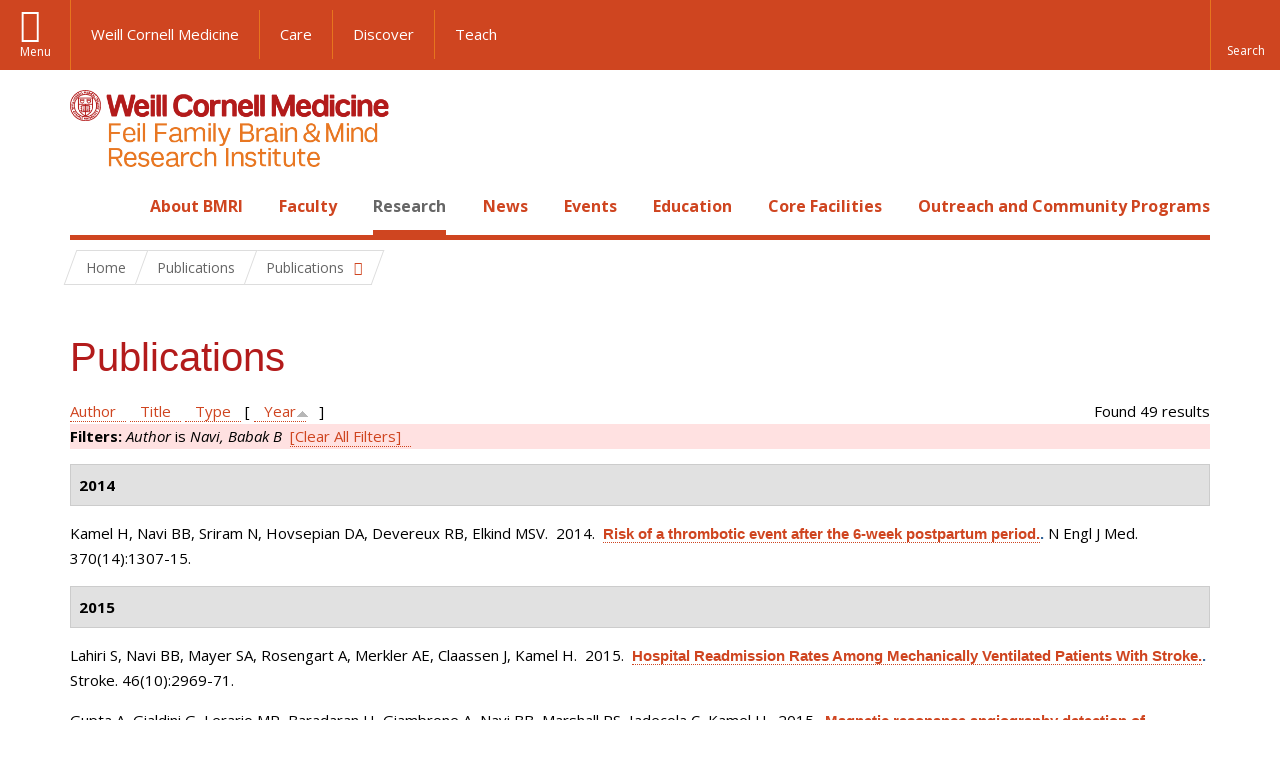

--- FILE ---
content_type: text/html; charset=utf-8
request_url: https://brainandmind.weill.cornell.edu/faculty-research/publications?amp%3Bf%5Bauthor%5D=1273&f%5Bauthor%5D=20&s=year&o=asc
body_size: 17772
content:
<!DOCTYPE html>

<!--[if IE 7]>    <html class="lt-ie9 lt-ie8 no-js"  lang="en" dir="ltr"> <![endif]-->
<!--[if IE 8]>    <html class="lt-ie9 ie8 no-js"  lang="en" dir="ltr"> <![endif]-->
<!--[if gt IE 8]><!--> <html  lang="en" dir="ltr"> <!--<![endif]-->

  <head>
    <meta charset="utf-8" />
<link rel="shortcut icon" href="https://brainandmind.weill.cornell.edu/sites/all/themes/wcm_brainmind/favicon.ico" />
<meta name="generator" content="Drupal 7 (https://www.drupal.org)" />
<link rel="canonical" href="https://brainandmind.weill.cornell.edu/faculty-research/publications" />
<link rel="shortlink" href="https://brainandmind.weill.cornell.edu/faculty-research/publications" />
    <title>Publications | Feil Family Brain & Mind Research Institute</title>

    <link rel="apple-touch-icon" sizes="57x57" href="/profiles/wcmc/themes/wcm_brand_base/favicons/apple-touch-icon-57x57.png?v=2">
    <link rel="apple-touch-icon" sizes="60x60" href="/profiles/wcmc/themes/wcm_brand_base/favicons/apple-touch-icon-60x60.png?v=2">
    <link rel="apple-touch-icon" sizes="72x72" href="/profiles/wcmc/themes/wcm_brand_base/favicons/apple-touch-icon-72x72.png?v=2">
    <link rel="apple-touch-icon" sizes="76x76" href="/profiles/wcmc/themes/wcm_brand_base/favicons/apple-touch-icon-76x76.png?v=2">
    <link rel="apple-touch-icon" sizes="114x114" href="/profiles/wcmc/themes/wcm_brand_base/favicons/apple-touch-icon-114x114.png?v=2">
    <link rel="apple-touch-icon" sizes="120x120" href="/profiles/wcmc/themes/wcm_brand_base/favicons/apple-touch-icon-120x120.png?v=2">
    <link rel="apple-touch-icon" sizes="144x144" href="/profiles/wcmc/themes/wcm_brand_base/favicons/apple-touch-icon-144x144.png?v=2">
    <link rel="apple-touch-icon" sizes="152x152" href="/profiles/wcmc/themes/wcm_brand_base/favicons/apple-touch-icon-152x152.png?v=2">
    <link rel="apple-touch-icon" sizes="180x180" href="/profiles/wcmc/themes/wcm_brand_base/favicons/apple-touch-icon-180x180.png?v=2">
    <link rel="icon" type="image/png" href="/profiles/wcmc/themes/wcm_brand_base/favicons/favicon-32x32.png?v=2" sizes="32x32">
    <link rel="icon" type="image/png" href="/profiles/wcmc/themes/wcm_brand_base/favicons/favicon-194x194.png?v=2" sizes="194x194">
    <link rel="icon" type="image/png" href="/profiles/wcmc/themes/wcm_brand_base/favicons/favicon-96x96.png?v=2" sizes="96x96">
    <link rel="icon" type="image/png" href="/profiles/wcmc/themes/wcm_brand_base/favicons/android-chrome-192x192.png?v=2" sizes="192x192">
    <link rel="icon" type="image/png" href="/profiles/wcmc/themes/wcm_brand_base/favicons/favicon-16x16.png?v=2" sizes="16x16">
    <link rel="manifest" href="/profiles/wcmc/themes/wcm_brand_base/favicons/manifest.json?v=2">
    <link rel="mask-icon" href="/profiles/wcmc/themes/wcm_brand_base/favicons/safari-pinned-tab.svg?v=2" color="#b31b1b">
    <link rel="shortcut icon" href="/profiles/wcmc/themes/wcm_brand_base/favicons/favicon.ico?v=2">
    <meta name="apple-mobile-web-app-title" content="Weill Cornell Medicine">
    <meta name="application-name" content="Weill Cornell Medicine">
    <meta name="msapplication-TileColor" content="#b31b1b">
    <meta name="msapplication-TileImage" content="/profiles/wcmc/themes/wcm_brand_base/favicons/mstile-144x144.png?v=2">
    <meta name="msapplication-config" content="/profiles/wcmc/themes/wcm_brand_base/favicons/browserconfig.xml?v=2">
    <meta name="theme-color" content="#ffffff">

    <!-- http://t.co/dKP3o1e -->
    <meta name="HandheldFriendly" content="True">
    <meta name="MobileOptimized" content="320">
    <meta name="viewport" content="width=device-width, initial-scale=1.0">
    <link rel="stylesheet" href="https://brainandmind.weill.cornell.edu/sites/default/files/css/css_kShW4RPmRstZ3SpIC-ZvVGNFVAi0WEMuCnI0ZkYIaFw.css" />
<link rel="stylesheet" href="https://brainandmind.weill.cornell.edu/sites/default/files/css/css_rOkuVMMGocN2KQ5LCJ-0OYP1dxAyT2HxyKRlZLS_nXU.css" />
<link rel="stylesheet" href="https://brainandmind.weill.cornell.edu/sites/default/files/css/css_cA3DvDiQ3kOSjJkY_7C67xpb6Mo4aphrt7SxIZjOQ7s.css" />
<link rel="stylesheet" href="https://brainandmind.weill.cornell.edu/sites/default/files/css/css_iwLsJ5KZ3ygtq-LwPSaopm-80cYn8MskOJcF4bDZOnw.css" />
<link rel="stylesheet" href="https://fonts.googleapis.com/css?family=Open+Sans:400,300,300italic,400italic,700,700italic" />
<link rel="stylesheet" href="https://brainandmind.weill.cornell.edu/sites/default/files/css/css_jIar9ppehxMlkuzqiw8Camo8ArJnUn1ZtTkT5qn4BjI.css" />
<link rel="stylesheet" href="https://brainandmind.weill.cornell.edu/sites/default/files/css/css_PxsPpITToy8ZnO0bJDA1TEC6bbFpGTfSWr2ZP8LuFYo.css" />
    <script src="https://brainandmind.weill.cornell.edu/sites/default/files/js/js_XexEZhbTmj1BHeajKr2rPfyR8Y68f4rm0Nv3Vj5_dSI.js"></script>
<script src="https://brainandmind.weill.cornell.edu/sites/default/files/js/js_rsG_22YPjmlEiP0K_67GbG7wA1u2m6p529PKe6uGPZ4.js"></script>
<script src="https://brainandmind.weill.cornell.edu/sites/default/files/js/js_IC2vqeFv6eSvzMO1oHQyKRXO8JNRFAiet9QUOFr3OFs.js"></script>
<script src="https://brainandmind.weill.cornell.edu/sites/default/files/js/js_AxRDbN_Ukfcn4OJ39z8m2zu3hvCsY-RXQhgtnH2iQFU.js"></script>
<script src="https://brainandmind.weill.cornell.edu/sites/default/files/js/js_vM1uGnovS_0hYqTYp0LD9vlFUU3BE2bncNJNzlYcsuk.js"></script>
<script>jQuery.extend(Drupal.settings, {"basePath":"\/","pathPrefix":"","setHasJsCookie":0,"ajaxPageState":{"theme":"wcm_brainmind","theme_token":"MDW8Dbxh7-4qLxi0zWGJGbmMQDbbutjbOmb-F-rgxI4","js":{"profiles\/wcmc\/modules\/custom\/wcmc_fieldable_panes\/js\/wcmc_modal.js":1,"profiles\/wcmc\/modules\/panopoly\/panopoly\/panopoly_widgets\/panopoly-widgets.js":1,"profiles\/wcmc\/modules\/panopoly\/panopoly\/panopoly_widgets\/panopoly-widgets-spotlight.js":1,"profiles\/wcmc\/modules\/custom\/wcm_accessibility\/js\/wcm-accessibility.js":1,"profiles\/wcmc\/themes\/wcm_brand_base\/js\/headroom.min.js":1,"profiles\/wcmc\/themes\/wcm_brand_base\/js\/wcm-pin-header.js":1,"profiles\/wcmc\/themes\/wcm_brand_base\/js\/wcm-external-links.js":1,"profiles\/wcmc\/themes\/wcm_brand_base\/js\/jquery.lockfixed-revB.js":1,"profiles\/wcmc\/themes\/wcm_brand_base\/images\/cta_icons\/svgxuse.min.js":1,"profiles\/wcmc\/modules\/panopoly\/contrib\/jquery_update\/replace\/jquery\/1.7\/jquery.min.js":1,"misc\/jquery-extend-3.4.0.js":1,"misc\/jquery-html-prefilter-3.5.0-backport.js":1,"misc\/jquery.once.js":1,"misc\/drupal.js":1,"profiles\/wcmc\/modules\/panopoly\/contrib\/jquery_update\/replace\/ui\/ui\/minified\/jquery.ui.core.min.js":1,"profiles\/wcmc\/modules\/panopoly\/contrib\/jquery_update\/replace\/ui\/ui\/minified\/jquery.ui.widget.min.js":1,"profiles\/wcmc\/modules\/panopoly\/contrib\/jquery_update\/replace\/ui\/ui\/minified\/jquery.ui.tabs.min.js":1,"profiles\/wcmc\/modules\/panopoly\/contrib\/jquery_update\/replace\/ui\/ui\/minified\/jquery.ui.accordion.min.js":1,"profiles\/wcmc\/modules\/panopoly\/contrib\/jquery_update\/replace\/ui\/external\/jquery.cookie.js":1,"profiles\/wcmc\/modules\/custom\/wcmc_fieldable_panes\/js\/fancybox\/jquery.fancybox.pack.js":1,"profiles\/wcmc\/modules\/custom\/wcmc_fieldable_panes\/js\/fancybox\/helpers\/jquery.fancybox-buttons.js":1,"profiles\/wcmc\/modules\/custom\/wcm_slide_nav\/js\/simplebar.min.js":1,"profiles\/wcmc\/modules\/custom\/wcm_slide_nav\/js\/wcm-slide-nav.js":1,"misc\/form-single-submit.js":1,"profiles\/wcmc\/modules\/panopoly\/panopoly\/panopoly_images\/panopoly-images.js":1,"profiles\/wcmc\/modules\/panopoly\/contrib\/entityreference\/js\/entityreference.js":1,"profiles\/wcmc\/modules\/panopoly\/panopoly\/panopoly_admin\/panopoly-admin.js":1,"profiles\/wcmc\/modules\/panopoly\/panopoly\/panopoly_magic\/panopoly-magic.js":1,"profiles\/wcmc\/modules\/panopoly\/panopoly\/panopoly_theme\/js\/panopoly-accordion.js":1,"profiles\/wcmc\/modules\/custom\/wcmc_banner_receiver\/js\/wcmc_banner_receiver.js":1,"profiles\/wcmc\/modules\/custom\/wcm_d7_paragraphs\/js\/wcm-d7-paragraphs.js":1,"profiles\/wcmc\/modules\/custom\/wcm_events\/js\/main.min.js":1,"profiles\/wcmc\/modules\/panopoly\/contrib\/caption_filter\/js\/caption-filter.js":1,"sites\/all\/modules\/lightbox2\/js\/lightbox.js":1,"profiles\/wcmc\/libraries\/jquery.imagesloaded\/jquery.imagesloaded.min.js":1,"profiles\/wcmc\/themes\/wcm_brand_base\/js\/bootstrap.min.js":1,"profiles\/wcmc\/themes\/wcm_brand_base\/js\/wcm-brand-base-script.js":1,"sites\/all\/themes\/wcm_brainmind\/js\/brainmind.js":1},"css":{"modules\/system\/system.base.css":1,"modules\/system\/system.messages.css":1,"modules\/system\/system.theme.css":1,"misc\/ui\/jquery.ui.theme.css":1,"misc\/ui\/jquery.ui.accordion.css":1,"profiles\/wcmc\/modules\/custom\/wcmc_fieldable_panes\/js\/fancybox\/jquery.fancybox.css":1,"profiles\/wcmc\/modules\/custom\/wcmc_fieldable_panes\/js\/fancybox\/helpers\/jquery.fancybox-buttons.css":1,"profiles\/wcmc\/modules\/custom\/wcm_slide_nav\/css\/simplebar.css":1,"profiles\/wcmc\/modules\/custom\/wcm_slide_nav\/css\/wcm-slide-nav.css":1,"modules\/book\/book.css":1,"modules\/field\/theme\/field.css":1,"modules\/node\/node.css":1,"profiles\/wcmc\/modules\/panopoly\/panopoly\/panopoly_admin\/panopoly-admin-navbar.css":1,"profiles\/wcmc\/modules\/panopoly\/panopoly\/panopoly_core\/css\/panopoly-dropbutton.css":1,"profiles\/wcmc\/modules\/panopoly\/panopoly\/panopoly_magic\/css\/panopoly-magic.css":1,"profiles\/wcmc\/modules\/panopoly\/panopoly\/panopoly_theme\/css\/panopoly-featured.css":1,"profiles\/wcmc\/modules\/panopoly\/panopoly\/panopoly_theme\/css\/panopoly-accordian.css":1,"profiles\/wcmc\/modules\/panopoly\/panopoly\/panopoly_theme\/css\/panopoly-layouts.css":1,"profiles\/wcmc\/modules\/panopoly\/panopoly\/panopoly_widgets\/panopoly-widgets.css":1,"profiles\/wcmc\/modules\/panopoly\/panopoly\/panopoly_widgets\/panopoly-widgets-spotlight.css":1,"profiles\/wcmc\/modules\/panopoly\/panopoly\/panopoly_wysiwyg\/panopoly-wysiwyg.css":1,"profiles\/wcmc\/modules\/panopoly\/contrib\/radix_layouts\/radix_layouts.css":1,"modules\/search\/search.css":1,"modules\/user\/user.css":1,"profiles\/wcmc\/modules\/custom\/wcmc_carousel\/css\/wcmc_carousel.css":1,"profiles\/wcmc\/modules\/custom\/wcmc_fieldable_panes\/css\/wcmc_headshot.css":1,"profiles\/wcmc\/modules\/custom\/wcm_d7_paragraphs\/css\/wcm-d7-paragraphs.css":1,"profiles\/wcmc\/modules\/custom\/wcm_elasticsearch\/css\/wcm-elasticsearch.css":1,"profiles\/wcmc\/modules\/custom\/wcm_events\/css\/main.min.css":1,"profiles\/wcmc\/modules\/custom\/wcm_events\/css\/events.css":1,"profiles\/wcmc\/modules\/panopoly\/contrib\/views\/css\/views.css":1,"profiles\/wcmc\/modules\/custom\/panopoly_override\/css\/panopoly-override.css":1,"profiles\/wcmc\/modules\/panopoly\/contrib\/caption_filter\/caption-filter.css":1,"profiles\/wcmc\/modules\/panopoly\/contrib\/ctools\/css\/ctools.css":1,"sites\/all\/modules\/lightbox2\/css\/lightbox.css":1,"profiles\/wcmc\/modules\/panopoly\/contrib\/panels\/css\/panels.css":1,"profiles\/wcmc\/modules\/contrib\/biblio\/biblio.css":1,"https:\/\/fonts.googleapis.com\/css?family=Open+Sans:400,300,300italic,400italic,700,700italic":1,"profiles\/wcmc\/themes\/wcm_brand_base\/css\/wcm_brand_base.css":1,"sites\/all\/themes\/wcm_brainmind\/css\/wcm_brainmind.css":1,"profiles\/wcmc\/modules\/panopoly\/panopoly\/panopoly_images\/panopoly-images.css":1}},"lightbox2":{"rtl":0,"file_path":"\/(\\w\\w\/)public:\/","default_image":"\/sites\/all\/modules\/lightbox2\/images\/brokenimage.jpg","border_size":10,"font_color":"000","box_color":"fff","top_position":"","overlay_opacity":"0.8","overlay_color":"000","disable_close_click":true,"resize_sequence":0,"resize_speed":400,"fade_in_speed":400,"slide_down_speed":600,"use_alt_layout":false,"disable_resize":false,"disable_zoom":false,"force_show_nav":false,"show_caption":true,"loop_items":false,"node_link_text":"View Image Details","node_link_target":false,"image_count":"Image !current of !total","video_count":"Video !current of !total","page_count":"Page !current of !total","lite_press_x_close":"press \u003Ca href=\u0022#\u0022 onclick=\u0022hideLightbox(); return FALSE;\u0022\u003E\u003Ckbd\u003Ex\u003C\/kbd\u003E\u003C\/a\u003E to close","download_link_text":"","enable_login":false,"enable_contact":false,"keys_close":"c x 27","keys_previous":"p 37","keys_next":"n 39","keys_zoom":"z","keys_play_pause":"32","display_image_size":"original","image_node_sizes":"()","trigger_lightbox_classes":"","trigger_lightbox_group_classes":"","trigger_slideshow_classes":"","trigger_lightframe_classes":"","trigger_lightframe_group_classes":"","custom_class_handler":0,"custom_trigger_classes":"","disable_for_gallery_lists":true,"disable_for_acidfree_gallery_lists":true,"enable_acidfree_videos":true,"slideshow_interval":5000,"slideshow_automatic_start":true,"slideshow_automatic_exit":true,"show_play_pause":true,"pause_on_next_click":false,"pause_on_previous_click":true,"loop_slides":false,"iframe_width":600,"iframe_height":400,"iframe_border":1,"enable_video":false,"useragent":"Mozilla\/5.0 (Macintosh; Intel Mac OS X 10_15_7) AppleWebKit\/537.36 (KHTML, like Gecko) Chrome\/131.0.0.0 Safari\/537.36; ClaudeBot\/1.0; +claudebot@anthropic.com)"},"CToolsModal":{"modalSize":{"type":"scale","width":".9","height":".9","addWidth":0,"addHeight":0,"contentRight":25,"contentBottom":75},"modalOptions":{"opacity":".55","background-color":"#FFF"},"animationSpeed":"fast","modalTheme":"CToolsModalDialog","throbberTheme":"CToolsModalThrobber"},"panopoly_magic":{"pane_add_preview_mode":"single"},"currentPath":"faculty-research\/publications","currentPathIsAdmin":false,"urlIsAjaxTrusted":{"\/faculty-research\/publications?amp%3Bf%5Bauthor%5D=1273\u0026f%5Bauthor%5D=20\u0026s=year\u0026o=asc":true},"wcm_brand_base":{"toggle_always_pin_header":"0"},"password":{"strengthTitle":"Password compliance:"},"type":"setting"});</script>
  </head>
  <body class="html not-front not-logged-in no-sidebars page-faculty-research page-faculty-research-publications region-content wcc no-navbar no-js" >
    <div id="skip-link">
      <a href="#site-main">Skip to main content</a>
    </div>
        <header id="pinned-header">
        <div class="wcm-search"><div class="container"><form class="global-search" action="/faculty-research/publications?amp%3Bf%5Bauthor%5D=1273&amp;f%5Bauthor%5D=20&amp;s=year&amp;o=asc" method="post" id="wcm-elasticsearch-blocks-widget-radios" accept-charset="UTF-8" role="search"><span class="search-button-span"><input class="search-button form-submit btn btn-default btn-primary" type="submit" id="edit-submit--2" name="op" value="Perform search" /><svg class="cta-icon cta-icon-search"><use xlink:href="/profiles/wcmc/themes/wcm_brand_base/images/cta_icons/symbol-defs.svg#cta-icon-search"></use></svg></span><span><div class="form-item form-type-textfield form-item-search-keys form-group">
  <label class="element-invisible" for="edit-search-keys--2">Enter the terms you wish to search for. </label>
 <input placeholder="Enter Search Term..." class="global-search-input form-control form-text" role="searchbox" type="text" id="edit-search-keys--2" name="search_keys" value="" size="25" maxlength="128" />
</div>
</span><fieldset><legend class="sr-only">Select Search Option</legend><div id="edit-search-type--2" class="form-radios"><div class="form-item form-type-radio form-item-search-type radio">
  <label for="edit-search-type-pages"><input type="radio" id="edit-search-type-pages" name="search_type" value="pages" checked="checked" class="form-radio" />This Site </label>
</div>
<div class="form-item form-type-radio form-item-search-type radio">
  <label for="edit-search-type-all-sites"><input type="radio" id="edit-search-type-all-sites" name="search_type" value="all_sites" class="form-radio" />All WCM Sites </label>
</div>
<div class="form-item form-type-radio form-item-search-type radio">
  <label for="edit-search-type-people"><input type="radio" id="edit-search-type-people" name="search_type" value="people" class="form-radio" />Directory </label>
</div>
</div></fieldset><input type="hidden" name="form_build_id" value="form-hEFjkpNPWPgC9SMBm_ZwKeYZAJOjY1_EAahqCRXJdZ0" />
<input type="hidden" name="form_id" value="wcm_elasticsearch_blocks_widget_radios" />
</form></div></div>
      <div class="brand__nav brand__nav-site-logo">
    <div class="wrap">
      <div
        class="main-menu-toggle"
        tabindex="0"
        role="button"
        aria-label="Menu"
        aria-controls="slide-out-nav"
        aria-pressed="false">Menu</div>

              <div class="wcm-sm-white">
          <a href="https://weill.cornell.edu/">
            <img src="/profiles/wcmc/themes/wcm_brand_base/images/WCM_logo_white.png" alt="Weill Cornell Medicine">
          </a>
        </div>
      
              <ul class="wcm-global-links">
                      <li class="wcm-global-links__wcm first"><a href="https://weill.cornell.edu/">Weill Cornell Medicine</a></li>
            <li><a href="https://weillcornell.org">Care</a></li>
                      <li><a href="https://research.weill.cornell.edu">Discover</a></li>
            <li class="last"><a href="https://weill.cornell.edu/education">Teach</a></li>
        </ul>
      
      <div class="wcm-global-links--secondary-actions">
        
                  <div class="search-trigger" tabindex="0">
            <span role="button" aria-label="Reveal search bar" class="search-trigger-button search-trigger-button--find">
              <svg class="cta-icon cta-icon-search">
                <use xmlns:xlink="http://www.w3.org/1999/xlink" xlink:href="/profiles/wcmc/themes/wcm_brand_base/images/cta_icons/symbol-defs.svg#cta-icon-search"></use>
              </svg>
            </span>
            <span role="button" aria-label="Hide search bar" class="search-trigger-button search-trigger-button--close">
              <svg class="cta-icon cta-icon-close">
                <use xlink:href="/profiles/wcmc/themes/wcm_brand_base/images/cta_icons/symbol-defs.svg#cta-icon-close"></use>
              </svg>
            </span>
          </div>
              </div>
    </div>
  </div>
</header>

<div id="page" >
  <div class="brand">
  <div class="brand__lockup">
    <div class="container">
              <div class="brand__logo">
          <a class="wcm-site-logo" href="/"><img src="https://brainandmind.weill.cornell.edu/sites/all/themes/wcm_brainmind/images/LOGO_FEIL%20BRAIN%20AND%20MIND_2LINE_RGB.png" alt="Feil Family Brain &amp; Mind Research Institute" /></a>
        </div>
        <a class="wcm-site-title wcm-site-title--lockup" href="/">Feil Family Brain &amp; Mind Research Institute</a>
          </div>
  </div>
</div>

  <nav id="slide-out-nav" aria-label="Slide out navigation">
  <div class="slide-out-nav__help">Explore this Website</div>
    <div id="slide-nav">
<ul class="menu"><li class="level-1 home"><a href="/">Home</a></li><li class="first menu-mlid-1665 level-1" data-level="1"><a href="/about-bmri" class="has-child">About BMRI</a><button class="slide-nav-toggle" aria-expanded="false"><span class="element-invisible">Toggle About BMRI menu options</span></button><ul class="collapse menu menu--level-2"><li class="first menu-mlid-1678 level-2" data-level="2"><a href="/about-bmri/our-mission">Our Mission</a></li>
<li class="menu-mlid-1679 level-2" data-level="2"><a href="/about-bmri/mission/about-bmri/about-bmri/research">Research Programs</a></li>
<li class="menu-mlid-1680 level-2" data-level="2"><a href="/about-bmri/mission/about-bmri/about-bmri/training">Training</a></li>
<li class="menu-mlid-1681 level-2" data-level="2"><a href="/about-bmri/mission/about-bmri/about-bmri/facilities">Facilities</a></li>
<li class="menu-mlid-1670 level-2" data-level="2"><a href="/campus-facililities/facilities/about-campus/about-campus">Campus</a></li>
<li class="menu-mlid-1671 level-2" data-level="2"><a href="/about-bmri/ways-give">Ways to Give</a></li>
<li class="last menu-mlid-1682 level-2" data-level="2"><a href="/about-bmri/mission/about-bmri/about-bmri/administration">Administration</a></li>
</ul></li>
<li class="menu-mlid-4027 level-1" data-level="1"><a href="/faculty" class="has-child">Faculty</a><button class="slide-nav-toggle" aria-expanded="false"><span class="element-invisible">Toggle Faculty menu options</span></button><ul class="collapse menu menu--level-2"><li class="first menu-mlid-1684 level-2" data-level="2"><a href="/faculty-research/faculty-primary-appointments">Faculty, Primary Appointments</a></li>
<li class="menu-mlid-1685 level-2" data-level="2"><a href="/faculty-research/faculty-secondary-appointments">Faculty, Secondary Appointments</a></li>
<li class="last menu-mlid-4230 level-2" data-level="2"><a href="/faculty/affiliate-faculty">Affiliate Faculty</a></li>
</ul></li>
<li class="active-trail menu-mlid-1683 level-1" data-level="1"><a href="/research" class="active-trail active-trail has-child">Research</a><button class="slide-nav-toggle" aria-expanded="false"><span class="element-invisible">Toggle Research menu options</span></button><ul class="collapse menu menu--level-2"><li class="first menu-mlid-3432 level-2" data-level="2"><a href="https://appel.weill.cornell.edu/" title="">Appel Institute</a></li>
<li class="menu-mlid-3095 level-2" data-level="2"><a href="https://neurogenetics.weill.cornell.edu" title="">Center for Neurogenetics</a></li>
<li class="menu-mlid-3187 level-2" data-level="2"><a href="/clinical-translational-neuroscience-unit" class="has-child">Clinical &amp; Translational Neuroscience Unit</a><button class="slide-nav-toggle" aria-expanded="false"><span class="element-invisible">Toggle Clinical & Translational Neuroscience Unit menu options</span></button><ul class="collapse menu menu--level-3"><li class="first menu-mlid-3185 level-3" data-level="3"><a href="/ctnu-director-dr-hooman-kamel">CTNU Director</a></li>
<li class="last menu-mlid-3186 level-3" data-level="3"><a href="/ctnu-research-opportunities">CTNU Research Opportunities</a></li>
</ul></li>
<li class="menu-mlid-1686 level-2" data-level="2"><a href="/faculty-research/affiliate-institutions">Affiliate Institutions</a></li>
<li class="menu-mlid-1690 level-2" data-level="2"><a href="/research/new-grants">New Grants</a></li>
<li class="last active-trail active menu-mlid-3390 level-2" data-level="2"><a href="/faculty-research/publications" title="" class="active-trail active">Publications</a></li>
</ul></li>
<li class="menu-mlid-3415 level-1" data-level="1"><a href="/news" title="" class="has-child">News</a><button class="slide-nav-toggle" aria-expanded="false"><span class="element-invisible">Toggle News menu options</span></button><ul class="collapse menu menu--level-2"><li class="first menu-mlid-4028 level-2" data-level="2"><a href="/news/faculty-spotlight-and-awards">Faculty Spotlight and Awards</a></li>
<li class="last menu-mlid-3433 level-2" data-level="2"><a href="/research/new-grants" title="">New Grants</a></li>
</ul></li>
<li class="menu-mlid-3414 level-1" data-level="1"><a href="/events">Events</a></li>
<li class="menu-mlid-2306 level-1" data-level="1"><a href="/education-0" class="has-child">Education</a><button class="slide-nav-toggle" aria-expanded="false"><span class="element-invisible">Toggle Education menu options</span></button><ul class="collapse menu menu--level-2"><li class="first menu-mlid-1668 level-2" data-level="2"><a href="/education-training/neuroscience-graduate-program">Neuroscience Graduate Program</a></li>
<li class="menu-mlid-1691 level-2" data-level="2"><a href="/education-training/neuroscience-graduate-program/neuroscience-retreat">Neuroscience Retreat</a></li>
<li class="menu-mlid-1692 level-2" data-level="2"><a href="/education-training/neuroscience-graduate-program/leon-levy-fellowship">Leon Levy Fellowship</a></li>
<li class="menu-mlid-1693 level-2" data-level="2"><a href="/education-training/neuroscience-graduate-program/research-residency">Research Residency</a></li>
<li class="menu-mlid-1694 level-2" data-level="2"><a href="/education-training/neuroscience-graduate-program/brain-awareness-events">Brain Awareness</a></li>
<li class="menu-mlid-1695 level-2" data-level="2"><a href="/education-training/neuroscience-graduate-program/medical-school-aoc">Medical School AOC</a></li>
<li class="last menu-mlid-3544 level-2" data-level="2"><a href="/education/first-year-students">First Year Students</a></li>
</ul></li>
<li class="menu-mlid-1669 level-1" data-level="1"><a href="/core-facilities" class="has-child">Core Facilities</a><button class="slide-nav-toggle" aria-expanded="false"><span class="element-invisible">Toggle Core Facilities menu options</span></button><ul class="collapse menu menu--level-2"><li class="first menu-mlid-1697 level-2" data-level="2"><a href="/core-facilities/neuroanatomy-em-core">Neuroanatomy EM Core</a></li>
<li class="menu-mlid-1698 level-2" data-level="2"><a href="/core-facilities/neurogenetic-repository">Neurogenetic Repository</a></li>
<li class="last menu-mlid-1696 level-2" data-level="2"><a href="/core-facilities/bmri-cores">BMRI Cores</a></li>
</ul></li>
<li class="last menu-mlid-3729 level-1" data-level="1"><a href="/outreach-and-community-programs" class="has-child">Outreach and Community Programs</a><button class="slide-nav-toggle" aria-expanded="false"><span class="element-invisible">Toggle Outreach and Community Programs menu options</span></button><ul class="collapse menu menu--level-2"><li class="first menu-mlid-3927 level-2" data-level="2"><a href="/outreach-and-community-programs/emerging-leaders-neuroscience">Emerging Leaders in Neuroscience</a></li>
<li class="last menu-mlid-3725 level-2" data-level="2"><a href="/outreach-and-community-programs/bmri-summer-scholars-program">BMRI Summer Scholars Program</a></li>
</ul></li>
</ul></div>  <ul class="wcm-global-links--sm">
    <li><a href="https://weill.cornell.edu">Weill Cornell Medicine</a></li>
    <li><a href="https://weillcornell.org">Care</a></li>
    <li><a href="https://research.weill.cornell.edu">Discover</a></li>
    <li><a href="https://weill.cornell.edu/education">Teach</a></li>
  </ul>
</nav>

<nav class="main-nav" aria-label="Primary">
  <div class="container">
    <div id="main-nav">
<ul class="menu justify-items"><li class="level-1 home"><a href="/">Home</a></li><li class="first has-children menu-mlid-1665 level-1"><a href="/about-bmri">About BMRI</a></li>
<li class="has-children menu-mlid-4027 level-1"><a href="/faculty">Faculty</a></li>
<li class="has-children active-trail menu-mlid-1683 level-1"><a href="/research" class="active-trail active-trail active-trail">Research</a></li>
<li class="has-children menu-mlid-3415 level-1"><a href="/news" title="">News</a></li>
<li class="menu-mlid-3414 level-1"><a href="/events">Events</a></li>
<li class="has-children menu-mlid-2306 level-1"><a href="/education-0">Education</a></li>
<li class="has-children menu-mlid-1669 level-1"><a href="/core-facilities">Core Facilities</a></li>
<li class="last has-children menu-mlid-3729 level-1"><a href="/outreach-and-community-programs">Outreach and Community Programs</a></li>
</ul></div>  </div>
</nav>

  <nav id="bc-nav" aria-label="Breadcrumb">
    <div class="container">
      <ul class="breadcrumb-nav">
        <li><span><a href="/">Home</a></span></li><li class="bc-no-link"><span>Publications</span></li><li><button class="dropdown-toggle" type="button" id="bc-explore-second_level" data-toggle="dropdown" aria-haspopup="true" aria-expanded="true">
          <span class="bc-toggle-siblings">Publications</span>
          </button>
<ul class="dropdown-menu dropdown-menu-left" aria-labelledby="bc-explore-second_level"><li class="first menu-mlid-3432 level-2"><a href="https://appel.weill.cornell.edu/" title="">Appel Institute</a></li>
<li class="menu-mlid-3095 level-2"><a href="https://neurogenetics.weill.cornell.edu" title="">Center for Neurogenetics</a></li>
<li class="has-children menu-mlid-3187 level-2"><a href="/clinical-translational-neuroscience-unit">Clinical &amp; Translational Neuroscience Unit</a></li>
<li class="menu-mlid-1686 level-2"><a href="/faculty-research/affiliate-institutions">Affiliate Institutions</a></li>
<li class="menu-mlid-1690 level-2"><a href="/research/new-grants">New Grants</a></li>
<li class="last active-trail active menu-mlid-3390 level-2"><a href="/faculty-research/publications" title="" class="active-trail active">Publications</a></li>
</ul></li>      </ul>
    </div>
  </nav>

  <div id="site-main" class="site-main">
    <div class="container">
                            </div>
    <div class="container">
  
  <h1 class="title">Publications</h1><div id="biblio-header" class="clear-block"><div class="biblio-export">Found 49 results</div> <a href="/faculty-research/publications?amp%3Bf%5Bauthor%5D=1273&amp;f%5Bauthor%5D=20&amp;s=author&amp;o=asc" title="Click a second time to reverse the sort order" class="active">Author</a>  <a href="/faculty-research/publications?amp%3Bf%5Bauthor%5D=1273&amp;f%5Bauthor%5D=20&amp;s=title&amp;o=asc" title="Click a second time to reverse the sort order" class="active">Title</a>  <a href="/faculty-research/publications?amp%3Bf%5Bauthor%5D=1273&amp;f%5Bauthor%5D=20&amp;s=type&amp;o=asc" title="Click a second time to reverse the sort order" class="active">Type</a>  [ <a href="/faculty-research/publications?amp%3Bf%5Bauthor%5D=1273&amp;f%5Bauthor%5D=20&amp;s=year&amp;o=desc" title="Click a second time to reverse the sort order" class="active active">Year</a><img src="https://brainandmind.weill.cornell.edu/profiles/wcmc/modules/contrib/biblio/misc/arrow-desc.png" alt="(Desc)" />] <div class="biblio-filter-status"><div class="biblio-current-filters"><b>Filters: </b><em class="placeholder">Author</em> is <em class="placeholder">Navi, Babak B</em>&nbsp;&nbsp;<a href="/faculty-research/publications/filter/clear?amp%3Bf%5Bauthor%5D=1273&amp;s=year&amp;o=asc">[Clear All Filters]</a></div></div></div><div class="biblio-category-section"><div class="biblio-separator-bar">2014</div><div class="biblio-entry"><span class="biblio-authors">Kamel H, Navi BB, Sriram N, Hovsepian DA, Devereux RB, Elkind MSV</span>.&nbsp; 
2014.&nbsp;&nbsp;<span class="biblio-title"><a href="/risk-thrombotic-event-after-6-week-postpartum-period">Risk of a thrombotic event after the 6-week postpartum period.</a>. </span>N Engl J Med. 370(14):1307-15.<span class="Z3988" title="ctx_ver=Z39.88-2004&amp;rft_val_fmt=info%3Aofi%2Ffmt%3Akev%3Amtx%3Ajournal&amp;rft.atitle=Risk+of+a+thrombotic+event+after+the+6-week+postpartum+period.&amp;rft.title=N+Engl+J+Med&amp;rft.issn=1533-4406&amp;rft.date=2014&amp;rft.volume=370&amp;rft.issue=14&amp;rft.aulast=Kamel&amp;rft.aufirst=Hooman&amp;rft.au=Navi%2C+Babak&amp;rft.au=Sriram%2C+Nandita&amp;rft.au=Hovsepian%2C+Dominic&amp;rft.au=Devereux%2C+Richard&amp;rft.au=Elkind%2C+Mitchell&amp;rft_id=info%3Adoi%2F10.1056%2FNEJMoa1311485"></span></div></div><div class="biblio-category-section"><div class="biblio-separator-bar">2015</div><div class="biblio-entry"><span class="biblio-authors">Lahiri S, Navi BB, Mayer SA, Rosengart A, Merkler AE, Claassen J, Kamel H</span>.&nbsp; 
2015.&nbsp;&nbsp;<span class="biblio-title"><a href="/hospital-readmission-rates-among-mechanically-ventilated-patients-stroke">Hospital Readmission Rates Among Mechanically Ventilated Patients With Stroke.</a>. </span>Stroke. 46(10):2969-71.<span class="Z3988" title="ctx_ver=Z39.88-2004&amp;rft_val_fmt=info%3Aofi%2Ffmt%3Akev%3Amtx%3Ajournal&amp;rft.atitle=Hospital+Readmission+Rates+Among+Mechanically+Ventilated+Patients+With+Stroke.&amp;rft.title=Stroke&amp;rft.issn=1524-4628&amp;rft.date=2015&amp;rft.volume=46&amp;rft.issue=10&amp;rft.aulast=Lahiri&amp;rft.aufirst=Shouri&amp;rft.au=Navi%2C+Babak&amp;rft.au=Mayer%2C+Stephan&amp;rft.au=Rosengart%2C+Axel&amp;rft.au=Merkler%2C+Alexander&amp;rft.au=Claassen%2C+Jan&amp;rft.au=Kamel%2C+Hooman&amp;rft_id=info%3Adoi%2F10.1161%2FSTROKEAHA.115.010441"></span></div><div class="biblio-entry"><span class="biblio-authors">Gupta A, Gialdini G, Lerario MP, Baradaran H, Giambrone A, Navi BB, Marshall RS, Iadecola C, Kamel H</span>.&nbsp; 
2015.&nbsp;&nbsp;<span class="biblio-title"><a href="/magnetic-resonance-angiography-detection-abnormal-carotid-artery-plaque-patients-cryptogenic-stroke">Magnetic resonance angiography detection of abnormal carotid artery plaque in patients with cryptogenic stroke.</a>. </span>J Am Heart Assoc. 4(6):e002012.<span class="Z3988" title="ctx_ver=Z39.88-2004&amp;rft_val_fmt=info%3Aofi%2Ffmt%3Akev%3Amtx%3Ajournal&amp;rft.atitle=Magnetic+resonance+angiography+detection+of+abnormal+carotid+artery+plaque+in+patients+with+cryptogenic+stroke.&amp;rft.title=J+Am+Heart+Assoc&amp;rft.issn=2047-9980&amp;rft.date=2015&amp;rft.volume=4&amp;rft.issue=6&amp;rft.spage=e002012&amp;rft.aulast=Gupta&amp;rft.aufirst=Ajay&amp;rft.au=Gialdini%2C+Gino&amp;rft.au=Lerario%2C+Michael&amp;rft.au=Baradaran%2C+Hediyeh&amp;rft.au=Giambrone%2C+Ashley&amp;rft.au=Navi%2C+Babak&amp;rft.au=Marshall%2C+Randolph&amp;rft.au=Iadecola%2C+Costantino&amp;rft.au=Kamel%2C+Hooman&amp;rft_id=info%3Adoi%2F10.1161%2FJAHA.115.002012"></span></div><div class="biblio-entry"><span class="biblio-authors">Lerario MP, Gialdini G, Lapidus DM, Shaw MM, Navi BB, Merkler AE, Lip GYH, Healey JS, Kamel H</span>.&nbsp; 
2015.&nbsp;&nbsp;<span class="biblio-title"><a href="/risk-ischemic-stroke-after-intracranial-hemorrhage-patients-atrial-fibrillation">Risk of Ischemic Stroke after Intracranial Hemorrhage in Patients with Atrial Fibrillation.</a>. </span>PLoS One. 10(12):e0145579.<span class="Z3988" title="ctx_ver=Z39.88-2004&amp;rft_val_fmt=info%3Aofi%2Ffmt%3Akev%3Amtx%3Ajournal&amp;rft.atitle=Risk+of+Ischemic+Stroke+after+Intracranial+Hemorrhage+in+Patients+with+Atrial+Fibrillation.&amp;rft.title=PLoS+One&amp;rft.issn=1932-6203&amp;rft.date=2015&amp;rft.volume=10&amp;rft.issue=12&amp;rft.spage=e0145579&amp;rft.aulast=Lerario&amp;rft.aufirst=Michael&amp;rft.au=Gialdini%2C+Gino&amp;rft.au=Lapidus%2C+Daniel&amp;rft.au=Shaw%2C+Mesha&amp;rft.au=Navi%2C+Babak&amp;rft.au=Merkler%2C+Alexander&amp;rft.au=Lip%2C+Gregory&amp;rft.au=Healey%2C+Jeff&amp;rft.au=Kamel%2C+Hooman&amp;rft_id=info%3Adoi%2F10.1371%2Fjournal.pone.0145579"></span></div></div><div class="biblio-category-section"><div class="biblio-separator-bar">2016</div><div class="biblio-entry"><span class="biblio-authors">Parikh NS, Khazanova D, Moya A, Kaunzner UW, Allen BB, Navi BB</span>.&nbsp; 
2016.&nbsp;&nbsp;<span class="biblio-title"><a href="/clinical-reasoning-unusual-case-blurry-vision-young-woman-after-ovarian-induction">Clinical Reasoning: An unusual case of blurry vision in a young woman after ovarian induction.</a>. </span>Neurology. 87(5):e49-53.<span class="Z3988" title="ctx_ver=Z39.88-2004&amp;rft_val_fmt=info%3Aofi%2Ffmt%3Akev%3Amtx%3Ajournal&amp;rft.atitle=Clinical+Reasoning%3A+An+unusual+case+of+blurry+vision+in+a+young+woman+after+ovarian+induction.&amp;rft.title=Neurology&amp;rft.issn=1526-632X&amp;rft.date=2016&amp;rft.volume=87&amp;rft.issue=5&amp;rft.aulast=Parikh&amp;rft.aufirst=Neal&amp;rft.au=Khazanova%2C+Darya&amp;rft.au=Moya%2C+Antonio&amp;rft.au=Kaunzner%2C+Ulrike&amp;rft.au=Allen%2C+Baxter&amp;rft.au=Navi%2C+Babak&amp;rft_id=info%3Adoi%2F10.1212%2FWNL.0000000000002915"></span></div><div class="biblio-entry"><span class="biblio-authors">Kummer BR, Gialdini G, Sevush JL, Kamel H, Patsalides A, Navi BB</span>.&nbsp; 
2016.&nbsp;&nbsp;<span class="biblio-title"><a href="/external-validation-cincinnati-prehospital-stroke-severity-scale">External Validation of the Cincinnati Prehospital Stroke Severity Scale.</a>. </span>J Stroke Cerebrovasc Dis. 25(5):1270-1274.<span class="Z3988" title="ctx_ver=Z39.88-2004&amp;rft_val_fmt=info%3Aofi%2Ffmt%3Akev%3Amtx%3Ajournal&amp;rft.atitle=External+Validation+of+the+Cincinnati+Prehospital+Stroke+Severity+Scale.&amp;rft.title=J+Stroke+Cerebrovasc+Dis&amp;rft.issn=1532-8511&amp;rft.date=2016&amp;rft.volume=25&amp;rft.issue=5&amp;rft.spage=1270&amp;rft.epage=1274&amp;rft.aulast=Kummer&amp;rft.aufirst=Benjamin&amp;rft.au=Gialdini%2C+Gino&amp;rft.au=Sevush%2C+Jennifer&amp;rft.au=Kamel%2C+Hooman&amp;rft.au=Patsalides%2C+Athos&amp;rft.au=Navi%2C+Babak&amp;rft_id=info%3Adoi%2F10.1016%2Fj.jstrokecerebrovasdis.2016.02.015"></span></div><div class="biblio-entry"><span class="biblio-authors">Gupta A, Baradaran H, Al-Dasuqi K, Knight-Greenfield A, Giambrone AE, Delgado D, Wright D, Teng Z, Min JK, Navi BB et al.</span>.&nbsp; 
2016.&nbsp;&nbsp;<span class="biblio-title"><a href="/gadolinium-enhancement-intracranial-atherosclerotic-plaque-and-ischemic-stroke-systematic-review-and">Gadolinium Enhancement in Intracranial Atherosclerotic Plaque and Ischemic Stroke: A Systematic Review and Meta-Analysis.</a>. </span>J Am Heart Assoc. 5(8)<span class="Z3988" title="ctx_ver=Z39.88-2004&amp;rft_val_fmt=info%3Aofi%2Ffmt%3Akev%3Amtx%3Ajournal&amp;rft.atitle=Gadolinium+Enhancement+in+Intracranial+Atherosclerotic+Plaque+and+Ischemic+Stroke%3A+A+Systematic+Review+and+Meta-Analysis.&amp;rft.title=J+Am+Heart+Assoc&amp;rft.issn=2047-9980&amp;rft.date=2016&amp;rft.volume=5&amp;rft.issue=8&amp;rft.aulast=Gupta&amp;rft.aufirst=Ajay&amp;rft.au=Baradaran%2C+Hediyeh&amp;rft.au=Al-Dasuqi%2C+Khalid&amp;rft.au=Knight-Greenfield%2C+Ashley&amp;rft.au=Giambrone%2C+Ashley&amp;rft.au=Delgado%2C+Diana&amp;rft.au=Wright%2C+Drew&amp;rft.au=Teng%2C+Zhongzhao&amp;rft.au=Min%2C+James&amp;rft.au=Navi%2C+Babak&amp;rft.au=Iadecola%2C+Costantino&amp;rft.au=Kamel%2C+Hooman&amp;rft_id=info%3Adoi%2F10.1161%2FJAHA.116.003816"></span></div><div class="biblio-entry"><span class="biblio-authors">Kuceyeski A, Navi BB, Kamel H, Raj A, Relkin N, Toglia J, Iadecola C, O&#039;Dell M</span>.&nbsp; 
2016.&nbsp;&nbsp;<span class="biblio-title"><a href="/structural-connectome-disruption-baseline-predicts-6-months-post-stroke-outcome">Structural connectome disruption at baseline predicts 6-months post-stroke outcome.</a>. </span>Hum Brain Mapp. 37(7):2587-601.<span class="Z3988" title="ctx_ver=Z39.88-2004&amp;rft_val_fmt=info%3Aofi%2Ffmt%3Akev%3Amtx%3Ajournal&amp;rft.atitle=Structural+connectome+disruption+at+baseline+predicts+6-months+post-stroke+outcome.&amp;rft.title=Hum+Brain+Mapp&amp;rft.issn=1097-0193&amp;rft.date=2016&amp;rft.volume=37&amp;rft.issue=7&amp;rft.aulast=Kuceyeski&amp;rft.aufirst=Amy&amp;rft.au=Navi%2C+Babak&amp;rft.au=Kamel%2C+Hooman&amp;rft.au=Raj%2C+Ashish&amp;rft.au=Relkin%2C+Norman&amp;rft.au=Toglia%2C+Joan&amp;rft.au=Iadecola%2C+Costantino&amp;rft.au=O%27Dell%2C+Michael&amp;rft_id=info%3Adoi%2F10.1002%2Fhbm.23198"></span></div></div><div class="biblio-category-section"><div class="biblio-separator-bar">2017</div><div class="biblio-entry"><span class="biblio-authors">Parikh NS, Navi BB, Schneider Y, Jesudian A, Kamel H</span>.&nbsp; 
2017.&nbsp;&nbsp;<span class="biblio-title"><a href="/association-between-cirrhosis-and-stroke-nationally-representative-cohort">Association Between Cirrhosis and Stroke in a Nationally Representative Cohort.</a>. </span>JAMA Neurol. 74(8):927-932.<span class="Z3988" title="ctx_ver=Z39.88-2004&amp;rft_val_fmt=info%3Aofi%2Ffmt%3Akev%3Amtx%3Ajournal&amp;rft.atitle=Association+Between+Cirrhosis+and+Stroke+in+a+Nationally+Representative+Cohort.&amp;rft.title=JAMA+Neurol&amp;rft.issn=2168-6157&amp;rft.date=2017&amp;rft.volume=74&amp;rft.issue=8&amp;rft.spage=927&amp;rft.epage=932&amp;rft.aulast=Parikh&amp;rft.aufirst=Neal&amp;rft.au=Navi%2C+Babak&amp;rft.au=Schneider%2C+Yecheskel&amp;rft.au=Jesudian%2C+Arun&amp;rft.au=Kamel%2C+Hooman&amp;rft_id=info%3Adoi%2F10.1001%2Fjamaneurol.2017.0923"></span></div><div class="biblio-entry"><span class="biblio-authors">Merkler AE, Gialdini G, Murthy SB, Omran SSalehi, Moya A, Lerario MP, Chong J, Okin PM, Weinsaft JW, Safford MM et al.</span>.&nbsp; 
2017.&nbsp;&nbsp;<span class="biblio-title"><a href="/association-between-troponin-levels-and-embolic-stroke-undetermined-source">Association Between Troponin Levels and Embolic Stroke of Undetermined Source.</a>. </span>J Am Heart Assoc. 6(9)<span class="Z3988" title="ctx_ver=Z39.88-2004&amp;rft_val_fmt=info%3Aofi%2Ffmt%3Akev%3Amtx%3Ajournal&amp;rft.atitle=Association+Between+Troponin+Levels+and+Embolic+Stroke+of+Undetermined+Source.&amp;rft.title=J+Am+Heart+Assoc&amp;rft.issn=2047-9980&amp;rft.date=2017&amp;rft.volume=6&amp;rft.issue=9&amp;rft.aulast=Merkler&amp;rft.aufirst=Alexander&amp;rft.au=Gialdini%2C+Gino&amp;rft.au=Murthy%2C+Santosh&amp;rft.au=Omran%2C+Setareh&amp;rft.au=Moya%2C+Antonio&amp;rft.au=Lerario%2C+Michael&amp;rft.au=Chong%2C+Ji&amp;rft.au=Okin%2C+Peter&amp;rft.au=Weinsaft%2C+Jonathan&amp;rft.au=Safford%2C+Monika&amp;rft.au=Fink%2C+Matthew&amp;rft.au=Navi%2C+Babak&amp;rft.au=Iadecola%2C+Costantino&amp;rft.au=Kamel%2C+Hooman&amp;rft_id=info%3Adoi%2F10.1161%2FJAHA.117.005905"></span></div><div class="biblio-entry"><span class="biblio-authors">Kamel H, Gialdini G, Baradaran H, Giambrone AE, Navi BB, Lerario MP, Min JK, Iadecola C, Gupta A</span>.&nbsp; 
2017.&nbsp;&nbsp;<span class="biblio-title"><a href="/cryptogenic-stroke-and-nonstenosing-intracranial-calcified-atherosclerosis">Cryptogenic Stroke and Nonstenosing Intracranial Calcified Atherosclerosis.</a>. </span>J Stroke Cerebrovasc Dis. 26(4):863-870.<span class="Z3988" title="ctx_ver=Z39.88-2004&amp;rft_val_fmt=info%3Aofi%2Ffmt%3Akev%3Amtx%3Ajournal&amp;rft.atitle=Cryptogenic+Stroke+and+Nonstenosing+Intracranial+Calcified+Atherosclerosis.&amp;rft.title=J+Stroke+Cerebrovasc+Dis&amp;rft.issn=1532-8511&amp;rft.date=2017&amp;rft.volume=26&amp;rft.issue=4&amp;rft.spage=863&amp;rft.epage=870&amp;rft.aulast=Kamel&amp;rft.aufirst=Hooman&amp;rft.au=Gialdini%2C+Gino&amp;rft.au=Baradaran%2C+Hediyeh&amp;rft.au=Giambrone%2C+Ashley&amp;rft.au=Navi%2C+Babak&amp;rft.au=Lerario%2C+Michael&amp;rft.au=Min%2C+James&amp;rft.au=Iadecola%2C+Costantino&amp;rft.au=Gupta%2C+Ajay&amp;rft_id=info%3Adoi%2F10.1016%2Fj.jstrokecerebrovasdis.2016.10.035"></span></div><div class="biblio-entry"><span class="biblio-authors">Parikh NS, Merkler AE, Schneider Y, Navi BB, Kamel H</span>.&nbsp; 
2017.&nbsp;&nbsp;<span class="biblio-title"><a href="/discharge-disposition-after-stroke-patients-liver-disease">Discharge Disposition After Stroke in Patients With Liver Disease.</a>. </span>Stroke. 48(2):476-478.<span class="Z3988" title="ctx_ver=Z39.88-2004&amp;rft_val_fmt=info%3Aofi%2Ffmt%3Akev%3Amtx%3Ajournal&amp;rft.atitle=Discharge+Disposition+After+Stroke+in+Patients+With+Liver+Disease.&amp;rft.title=Stroke&amp;rft.issn=1524-4628&amp;rft.date=2017&amp;rft.volume=48&amp;rft.issue=2&amp;rft.spage=476&amp;rft.epage=478&amp;rft.aulast=Parikh&amp;rft.aufirst=Neal&amp;rft.au=Merkler%2C+Alexander&amp;rft.au=Schneider%2C+Yecheskel&amp;rft.au=Navi%2C+Babak&amp;rft.au=Kamel%2C+Hooman&amp;rft_id=info%3Adoi%2F10.1161%2FSTROKEAHA.116.016016"></span></div><div class="biblio-entry"><span class="biblio-authors">Schweitzer AD, Parikh NS, Askin G, Nemade A, Lyo J, Karimi S, Knobel A, Navi BB, Young RJ, Gupta A</span>.&nbsp; 
2017.&nbsp;&nbsp;<span class="biblio-title"><a href="/imaging-characteristics-associated-clinical-outcomes-posterior-reversible-encephalopathy-syndrome">Imaging characteristics associated with clinical outcomes in posterior reversible encephalopathy syndrome.</a>. </span>Neuroradiology. 59(4):379-386.<span class="Z3988" title="ctx_ver=Z39.88-2004&amp;rft_val_fmt=info%3Aofi%2Ffmt%3Akev%3Amtx%3Ajournal&amp;rft.atitle=Imaging+characteristics+associated+with+clinical+outcomes+in+posterior+reversible+encephalopathy+syndrome.&amp;rft.title=Neuroradiology&amp;rft.issn=1432-1920&amp;rft.date=2017&amp;rft.volume=59&amp;rft.issue=4&amp;rft.spage=379&amp;rft.epage=386&amp;rft.aulast=Schweitzer&amp;rft.aufirst=Andrew&amp;rft.au=Parikh%2C+Neal&amp;rft.au=Askin%2C+Gulce&amp;rft.au=Nemade%2C+Ajay&amp;rft.au=Lyo%2C+John&amp;rft.au=Karimi%2C+Sasan&amp;rft.au=Knobel%2C+Anna&amp;rft.au=Navi%2C+Babak&amp;rft.au=Young%2C+Robert&amp;rft.au=Gupta%2C+Ajay&amp;rft_id=info%3Adoi%2F10.1007%2Fs00234-017-1815-1"></span></div><div class="biblio-entry"><span class="biblio-authors">Gusdon AM, Gialdini G, Kone G, Baradaran H, Merkler AE, Mangat HS, Navi BB, Iadecola C, Gupta A, Kamel H et al.</span>.&nbsp; 
2017.&nbsp;&nbsp;<span class="biblio-title"><a href="/neutrophil-lymphocyte-ratio-and-perihematomal-edema-growth-intracerebral-hemorrhage">Neutrophil-Lymphocyte Ratio and Perihematomal Edema Growth in Intracerebral Hemorrhage.</a>. </span>Stroke. 48(9):2589-2592.<span class="Z3988" title="ctx_ver=Z39.88-2004&amp;rft_val_fmt=info%3Aofi%2Ffmt%3Akev%3Amtx%3Ajournal&amp;rft.atitle=Neutrophil-Lymphocyte+Ratio+and+Perihematomal+Edema+Growth+in+Intracerebral+Hemorrhage.&amp;rft.title=Stroke&amp;rft.issn=1524-4628&amp;rft.date=2017&amp;rft.volume=48&amp;rft.issue=9&amp;rft.spage=2589&amp;rft.epage=2592&amp;rft.aulast=Gusdon&amp;rft.aufirst=Aaron&amp;rft.au=Gialdini%2C+Gino&amp;rft.au=Kone%2C+Gbambele&amp;rft.au=Baradaran%2C+Hediyeh&amp;rft.au=Merkler%2C+Alexander&amp;rft.au=Mangat%2C+Halinder&amp;rft.au=Navi%2C+Babak&amp;rft.au=Iadecola%2C+Costantino&amp;rft.au=Gupta%2C+Ajay&amp;rft.au=Kamel%2C+Hooman&amp;rft.au=Murthy%2C+Santosh&amp;rft_id=info%3Adoi%2F10.1161%2FSTROKEAHA.117.018120"></span></div><div class="biblio-entry"><span class="biblio-authors">Murthy SB, Merkler AE, Omran SSalehi, Gialdini G, Gusdon A, Hartley B, Roh D, Mangat HS, Iadecola C, Navi BB et al.</span>.&nbsp; 
2017.&nbsp;&nbsp;<span class="biblio-title"><a href="/outcomes-after-intracerebral-hemorrhage-arteriovenous-malformations">Outcomes after intracerebral hemorrhage from arteriovenous malformations.</a>. </span>Neurology. 88(20):1882-1888.<span class="Z3988" title="ctx_ver=Z39.88-2004&amp;rft_val_fmt=info%3Aofi%2Ffmt%3Akev%3Amtx%3Ajournal&amp;rft.atitle=Outcomes+after+intracerebral+hemorrhage+from+arteriovenous+malformations.&amp;rft.title=Neurology&amp;rft.issn=1526-632X&amp;rft.date=2017&amp;rft.volume=88&amp;rft.issue=20&amp;rft.spage=1882&amp;rft.epage=1888&amp;rft.aulast=Murthy&amp;rft.aufirst=Santosh&amp;rft.au=Merkler%2C+Alexander&amp;rft.au=Omran%2C+Setareh&amp;rft.au=Gialdini%2C+Gino&amp;rft.au=Gusdon%2C+Aaron&amp;rft.au=Hartley%2C+Benjamin&amp;rft.au=Roh%2C+David&amp;rft.au=Mangat%2C+Halinder&amp;rft.au=Iadecola%2C+Costantino&amp;rft.au=Navi%2C+Babak&amp;rft.au=Kamel%2C+Hooman&amp;rft_id=info%3Adoi%2F10.1212%2FWNL.0000000000003935"></span></div><div class="biblio-entry"><span class="biblio-authors">Gialdini G, Parikh NS, Chatterjee A, Lerario MP, Kamel H, Schneider DB, Navi BB, Murthy SB, Iadecola C, Merkler AE</span>.&nbsp; 
2017.&nbsp;&nbsp;<span class="biblio-title"><a href="/rates-spinal-cord-infarction-after-repair-aortic-aneurysm-or-dissection">Rates of Spinal Cord Infarction After Repair of Aortic Aneurysm or Dissection.</a>. </span>Stroke. 48(8):2073-2077.<span class="Z3988" title="ctx_ver=Z39.88-2004&amp;rft_val_fmt=info%3Aofi%2Ffmt%3Akev%3Amtx%3Ajournal&amp;rft.atitle=Rates+of+Spinal+Cord+Infarction+After+Repair+of+Aortic+Aneurysm+or+Dissection.&amp;rft.title=Stroke&amp;rft.issn=1524-4628&amp;rft.date=2017&amp;rft.volume=48&amp;rft.issue=8&amp;rft.spage=2073&amp;rft.epage=2077&amp;rft.aulast=Gialdini&amp;rft.aufirst=Gino&amp;rft.au=Parikh%2C+Neal&amp;rft.au=Chatterjee%2C+Abhinaba&amp;rft.au=Lerario%2C+Michael&amp;rft.au=Kamel%2C+Hooman&amp;rft.au=Schneider%2C+Darren&amp;rft.au=Navi%2C+Babak&amp;rft.au=Murthy%2C+Santosh&amp;rft.au=Iadecola%2C+Costantino&amp;rft.au=Merkler%2C+Alexander&amp;rft_id=info%3Adoi%2F10.1161%2FSTROKEAHA.117.017071"></span></div><div class="biblio-entry"><span class="biblio-authors">Merkler AE, Liberman AL, Navi BB</span>.&nbsp; 
2017.&nbsp;&nbsp;<span class="biblio-title"><a href="/response-merkler-et-al-letter-regarding-article-risk-pulmonary-embolism-after-cerebral-venous">Response by Merkler et al to Letter Regarding Article, "Risk of Pulmonary Embolism After Cerebral Venous Thrombosis".</a>. </span>Stroke. 48(6):e147.<span class="Z3988" title="ctx_ver=Z39.88-2004&amp;rft_val_fmt=info%3Aofi%2Ffmt%3Akev%3Amtx%3Ajournal&amp;rft.atitle=Response+by+Merkler+et+al+to+Letter+Regarding+Article%2C+%26quot%3BRisk+of+Pulmonary+Embolism+After+Cerebral+Venous+Thrombosis%26quot%3B.&amp;rft.title=Stroke&amp;rft.issn=1524-4628&amp;rft.date=2017&amp;rft.volume=48&amp;rft.issue=6&amp;rft.spage=e147&amp;rft.aulast=Merkler&amp;rft.aufirst=Alexander&amp;rft.au=Liberman%2C+Ava&amp;rft.au=Navi%2C+Babak&amp;rft_id=info%3Adoi%2F10.1161%2FSTROKEAHA.117.017381"></span></div><div class="biblio-entry"><span class="biblio-authors">Murthy SB, Gupta A, Merkler AE, Navi BB, Mandava P, Iadecola C, Sheth KN, Hanley DF, Ziai WC, Kamel H</span>.&nbsp; 
2017.&nbsp;&nbsp;<span class="biblio-title"><a href="/restarting-anticoagulant-therapy-after-intracranial-hemorrhage-systematic-review-and-meta-analysis">Restarting Anticoagulant Therapy After Intracranial Hemorrhage: A Systematic Review and Meta-Analysis.</a>. </span>Stroke. 48(6):1594-1600.<span class="Z3988" title="ctx_ver=Z39.88-2004&amp;rft_val_fmt=info%3Aofi%2Ffmt%3Akev%3Amtx%3Ajournal&amp;rft.atitle=Restarting+Anticoagulant+Therapy+After+Intracranial+Hemorrhage%3A+A+Systematic+Review+and+Meta-Analysis.&amp;rft.title=Stroke&amp;rft.issn=1524-4628&amp;rft.date=2017&amp;rft.volume=48&amp;rft.issue=6&amp;rft.spage=1594&amp;rft.epage=1600&amp;rft.aulast=Murthy&amp;rft.aufirst=Santosh&amp;rft.au=Gupta%2C+Ajay&amp;rft.au=Merkler%2C+Alexander&amp;rft.au=Navi%2C+Babak&amp;rft.au=Mandava%2C+Pitchaiah&amp;rft.au=Iadecola%2C+Costantino&amp;rft.au=Sheth%2C+Kevin&amp;rft.au=Hanley%2C+Daniel&amp;rft.au=Ziai%2C+Wendy&amp;rft.au=Kamel%2C+Hooman&amp;rft_id=info%3Adoi%2F10.1161%2FSTROKEAHA.116.016327"></span></div><div class="biblio-entry"><span class="biblio-authors">Liberman AL, Merkler AE, Gialdini G, Messé SR, Lerario MP, Murthy SB, Kamel H, Navi BB</span>.&nbsp; 
2017.&nbsp;&nbsp;<span class="biblio-title"><a href="/risk-pulmonary-embolism-after-cerebral-venous-thrombosis">Risk of Pulmonary Embolism After Cerebral Venous Thrombosis.</a>. </span>Stroke. 48(3):563-567.<span class="Z3988" title="ctx_ver=Z39.88-2004&amp;rft_val_fmt=info%3Aofi%2Ffmt%3Akev%3Amtx%3Ajournal&amp;rft.atitle=Risk+of+Pulmonary+Embolism+After+Cerebral+Venous+Thrombosis.&amp;rft.title=Stroke&amp;rft.issn=1524-4628&amp;rft.date=2017&amp;rft.volume=48&amp;rft.issue=3&amp;rft.spage=563&amp;rft.epage=567&amp;rft.aulast=Liberman&amp;rft.aufirst=Ava&amp;rft.au=Merkler%2C+Alexander&amp;rft.au=Gialdini%2C+Gino&amp;rft.au=Mess%C3%A9%2C+Steven&amp;rft.au=Lerario%2C+Michael&amp;rft.au=Murthy%2C+Santosh&amp;rft.au=Kamel%2C+Hooman&amp;rft.au=Navi%2C+Babak&amp;rft_id=info%3Adoi%2F10.1161%2FSTROKEAHA.116.016316"></span></div><div class="biblio-entry"><span class="biblio-authors">Merkler AE, Gialdini G, Yaghi S, Okin PM, Iadecola C, Navi BB, Kamel H</span>.&nbsp; 
2017.&nbsp;&nbsp;<span class="biblio-title"><a href="/safety-outcomes-after-percutaneous-transcatheter-closure-patent-foramen-ovale">Safety Outcomes After Percutaneous Transcatheter Closure of Patent Foramen Ovale.</a>. </span>Stroke. 48(11):3073-3077.<span class="Z3988" title="ctx_ver=Z39.88-2004&amp;rft_val_fmt=info%3Aofi%2Ffmt%3Akev%3Amtx%3Ajournal&amp;rft.atitle=Safety+Outcomes+After+Percutaneous+Transcatheter+Closure+of+Patent+Foramen+Ovale.&amp;rft.title=Stroke&amp;rft.issn=1524-4628&amp;rft.date=2017&amp;rft.volume=48&amp;rft.issue=11&amp;rft.spage=3073&amp;rft.epage=3077&amp;rft.aulast=Merkler&amp;rft.aufirst=Alexander&amp;rft.au=Gialdini%2C+Gino&amp;rft.au=Yaghi%2C+Shadi&amp;rft.au=Okin%2C+Peter&amp;rft.au=Iadecola%2C+Costantino&amp;rft.au=Navi%2C+Babak&amp;rft.au=Kamel%2C+Hooman&amp;rft_id=info%3Adoi%2F10.1161%2FSTROKEAHA.117.018501"></span></div><div class="biblio-entry"><span class="biblio-authors">Reznik M, Kamel H, Gialdini G, Pandya A, Navi BB, Gupta A</span>.&nbsp; 
2017.&nbsp;&nbsp;<span class="biblio-title"><a href="/timing-carotid-revascularization-procedures-after-ischemic-stroke">Timing of Carotid Revascularization Procedures After Ischemic Stroke.</a>. </span>Stroke. 48(1):225-228.<span class="Z3988" title="ctx_ver=Z39.88-2004&amp;rft_val_fmt=info%3Aofi%2Ffmt%3Akev%3Amtx%3Ajournal&amp;rft.atitle=Timing+of+Carotid+Revascularization+Procedures+After+Ischemic+Stroke.&amp;rft.title=Stroke&amp;rft.issn=1524-4628&amp;rft.date=2017&amp;rft.volume=48&amp;rft.issue=1&amp;rft.spage=225&amp;rft.epage=228&amp;rft.aulast=Reznik&amp;rft.aufirst=Michael&amp;rft.au=Kamel%2C+Hooman&amp;rft.au=Gialdini%2C+Gino&amp;rft.au=Pandya%2C+Ankur&amp;rft.au=Navi%2C+Babak&amp;rft.au=Gupta%2C+Ajay&amp;rft_id=info%3Adoi%2F10.1161%2FSTROKEAHA.116.015766"></span></div></div><div class="biblio-category-section"><div class="biblio-separator-bar">2018</div><div class="biblio-entry"><span class="biblio-authors">Navi BB, Reiner AS, Kamel H, Iadecola C, Okin PM, Tagawa ST, Panageas KS, DeAngelis LM</span>.&nbsp; 
2018.&nbsp;&nbsp;<span class="biblio-title"><a href="/arterial-thromboembolic-events-preceding-diagnosis-cancer-older-persons">Arterial thromboembolic events preceding the diagnosis of cancer in older persons.</a>. </span>Blood. <span class="Z3988" title="ctx_ver=Z39.88-2004&amp;rft_val_fmt=info%3Aofi%2Ffmt%3Akev%3Amtx%3Ajournal&amp;rft.atitle=Arterial+thromboembolic+events+preceding+the+diagnosis+of+cancer+in+older+persons.&amp;rft.title=Blood&amp;rft.issn=1528-0020&amp;rft.date=2018&amp;rft.aulast=Navi&amp;rft.aufirst=Babak&amp;rft.au=Reiner%2C+Anne&amp;rft.au=Kamel%2C+Hooman&amp;rft.au=Iadecola%2C+Costantino&amp;rft.au=Okin%2C+Peter&amp;rft.au=Tagawa%2C+Scott&amp;rft.au=Panageas%2C+Katherine&amp;rft.au=DeAngelis%2C+Lisa&amp;rft_id=info%3Adoi%2F10.1182%2Fblood-2018-06-860874"></span></div><div class="biblio-entry"><span class="biblio-authors">Chen MLin, Gupta A, Chatterjee A, Khazanova D, Dou E, Patel H, Gialdini G, Merkler AE, Navi BB, Kamel H</span>.&nbsp; 
2018.&nbsp;&nbsp;<span class="biblio-title"><a href="/association-between-unruptured-intracranial-aneurysms-and-downstream-stroke">Association Between Unruptured Intracranial Aneurysms and Downstream Stroke.</a>. </span>Stroke. 49(9):2029-2033.<span class="Z3988" title="ctx_ver=Z39.88-2004&amp;rft_val_fmt=info%3Aofi%2Ffmt%3Akev%3Amtx%3Ajournal&amp;rft.atitle=Association+Between+Unruptured+Intracranial+Aneurysms+and+Downstream+Stroke.&amp;rft.title=Stroke&amp;rft.issn=1524-4628&amp;rft.date=2018&amp;rft.volume=49&amp;rft.issue=9&amp;rft.spage=2029&amp;rft.epage=2033&amp;rft.aulast=Chen&amp;rft.aufirst=Monica&amp;rft.au=Gupta%2C+Ajay&amp;rft.au=Chatterjee%2C+Abhinaba&amp;rft.au=Khazanova%2C+Darya&amp;rft.au=Dou%2C+Eda&amp;rft.au=Patel%2C+Hersh&amp;rft.au=Gialdini%2C+Gino&amp;rft.au=Merkler%2C+Alexander&amp;rft.au=Navi%2C+Babak&amp;rft.au=Kamel%2C+Hooman&amp;rft_id=info%3Adoi%2F10.1161%2FSTROKEAHA.118.021985"></span></div><div class="biblio-entry"><span class="biblio-authors">Omran SS, Lerario MP, Gialdini G, Merkler AE, Moya A, Chen ML, Kamel H, DeSancho M, Navi BB</span>.&nbsp; 
2018.&nbsp;&nbsp;<span class="biblio-title"><a href="/clinical-impact-thrombophilia-screening-young-adults-ischemic-stroke">Clinical Impact of Thrombophilia Screening in Young Adults with Ischemic Stroke.</a>. </span>J Stroke Cerebrovasc Dis. <span class="Z3988" title="ctx_ver=Z39.88-2004&amp;rft_val_fmt=info%3Aofi%2Ffmt%3Akev%3Amtx%3Ajournal&amp;rft.atitle=Clinical+Impact+of+Thrombophilia+Screening+in+Young+Adults+with+Ischemic+Stroke.&amp;rft.title=J+Stroke+Cerebrovasc+Dis&amp;rft.issn=1532-8511&amp;rft.date=2018&amp;rft.aulast=Omran&amp;rft.aufirst=Setareh&amp;rft.au=Lerario%2C+Michael&amp;rft.au=Gialdini%2C+Gino&amp;rft.au=Merkler%2C+Alexander&amp;rft.au=Moya%2C+Antonio&amp;rft.au=Chen%2C+Monica&amp;rft.au=Kamel%2C+Hooman&amp;rft.au=DeSancho%2C+Maria&amp;rft.au=Navi%2C+Babak&amp;rft_id=info%3Adoi%2F10.1016%2Fj.jstrokecerebrovasdis.2018.12.006"></span></div><div class="biblio-entry"><span class="biblio-authors">Kummer BR, Lerario MP, Navi BB, Ganzman AC, Ribaudo D, Mir SA, Pishanidar S, Lekic T, Williams O, Kamel H et al.</span>.&nbsp; 
2018.&nbsp;&nbsp;<span class="biblio-title"><a href="/clinical-information-systems-integration-new-york-citys-first-mobile-stroke-unit">Clinical Information Systems Integration in New York City's First Mobile Stroke Unit.</a>. </span>Appl Clin Inform. 9(1):89-98.<span class="Z3988" title="ctx_ver=Z39.88-2004&amp;rft_val_fmt=info%3Aofi%2Ffmt%3Akev%3Amtx%3Ajournal&amp;rft.atitle=Clinical+Information+Systems+Integration+in+New+York+City%26%23039%3Bs+First+Mobile+Stroke+Unit.&amp;rft.title=Appl+Clin+Inform&amp;rft.issn=1869-0327&amp;rft.date=2018&amp;rft.volume=9&amp;rft.issue=1&amp;rft.spage=89&amp;rft.epage=98&amp;rft.aulast=Kummer&amp;rft.aufirst=Benjamin&amp;rft.au=Lerario%2C+Michael&amp;rft.au=Navi%2C+Babak&amp;rft.au=Ganzman%2C+Adam&amp;rft.au=Ribaudo%2C+Daniel&amp;rft.au=Mir%2C+Saad&amp;rft.au=Pishanidar%2C+Sammy&amp;rft.au=Lekic%2C+Tim&amp;rft.au=Williams%2C+Olajide&amp;rft.au=Kamel%2C+Hooman&amp;rft.au=Marshall%2C+Randolph&amp;rft.au=Hripcsak%2C+George&amp;rft.au=Elkind%2C+Mitchell&amp;rft.au=Fink%2C+Matthew&amp;rft_id=info%3Adoi%2F10.1055%2Fs-0037-1621704"></span></div></div><nav role="navigation" class="text-center pagination-wrapper"><ul class="pagination"><li class="pager-current active first"><span>1 <span class="sr-only">(current)</span></span></li>
<li class="pager-item"><a title="Go to page 2" href="/faculty-research/publications?page=1&amp;amp%3Bf%5Bauthor%5D=1273&amp;f%5Bauthor%5D=20&amp;s=year&amp;o=asc">2</a></li>
<li class="pager-next"><a title="Go to next page" href="/faculty-research/publications?page=1&amp;amp%3Bf%5Bauthor%5D=1273&amp;f%5Bauthor%5D=20&amp;s=year&amp;o=asc">next ›</a></li>
<li class="pager-last last"><a title="Go to last page" href="/faculty-research/publications?page=1&amp;amp%3Bf%5Bauthor%5D=1273&amp;f%5Bauthor%5D=20&amp;s=year&amp;o=asc">last »</a></li>
</ul></nav></div>  </div>

  <footer class="page-footer">

  <div class="footer-contact">
    <div class="container">
      <div class="footer-contact__map-link"><a href="/campus-facililities/facilities/about-campus/about-campus/campus-map">Our Location</a></div>
      <div class="footer-contact__site-name"><a href="/">Feil Family Brain &amp; Mind Research Institute</a></div>
      <div class="footer-contact__contact-us"><a href="/about-bmri/mission/about-bmri/about-bmri/administration">Contact Us</a></div>
      <ul class="footer-contact__social-links">
                  <li class="footer-contact__twitter"><a href="https://twitter.com/weillcornell">Twitter</a></li>
                          <li class="footer-contact__facebook"><a href="https://www.facebook.com/WeillCornellMedicine/">Facebook</a></li>
                          <li class="footer-contact__linkedin"><a href="https://www.linkedin.com/company/weill-cornell-medicine">LinkedIn</a></li>
                          <li class="footer-contact__instagram"><a href="https://www.instagram.com/weillcornell/">Instagram</a></li>
                          <li class="footer-contact__youtube"><a href="https://www.youtube.com/user/WCMCnews">YouTube</a></li>
                      </ul>
    </div>
  </div>

    <div class="footer-site">
      <div class="container">
        <div class="footer-site-info">
          <div class="footer-address">
                        <div class="footer-address__address">
              <strong>Belfer Research Building</strong><br>
               413 E 69th St<br>
               New York, NY 10021<br>
              <strong>Weill Cornell Medicine</strong><br>
              1300 York Avenue<br>
              New York, NY 10065<br>
              <strong>Gertrude and Louis Feil Family Research Building</strong><br>
              407 E 61st St<br>
              New York, NY 10065<br>

                              Phone: (646) 962-8277<br>
                                            Fax:  (646) 962-0535<br>
                          </div>
          </div>

                      <nav class="footer-nav" aria-label="Footer">
              
  <div id="block-menu-block-1" class="block block-menu-block">

    
  <div class="content">
    
<ul class="menu"><li class="first menu-mlid-1665 level-1"><a href="/about-bmri">About BMRI</a><ul class="menu"><li class="first menu-mlid-1678 level-2"><a href="/about-bmri/our-mission">Our Mission</a></li>
<li class="menu-mlid-1679 level-2"><a href="/about-bmri/mission/about-bmri/about-bmri/research">Research Programs</a></li>
<li class="menu-mlid-1680 level-2"><a href="/about-bmri/mission/about-bmri/about-bmri/training">Training</a></li>
<li class="menu-mlid-1681 level-2"><a href="/about-bmri/mission/about-bmri/about-bmri/facilities">Facilities</a></li>
<li class="menu-mlid-1670 level-2"><a href="/campus-facililities/facilities/about-campus/about-campus">Campus</a></li>
<li class="menu-mlid-1671 level-2"><a href="/about-bmri/ways-give">Ways to Give</a></li>
<li class="last menu-mlid-1682 level-2"><a href="/about-bmri/mission/about-bmri/about-bmri/administration">Administration</a></li>
</ul></li>
<li class="menu-mlid-4027 level-1"><a href="/faculty">Faculty</a><ul class="menu"><li class="first menu-mlid-1684 level-2"><a href="/faculty-research/faculty-primary-appointments">Faculty, Primary Appointments</a></li>
<li class="menu-mlid-1685 level-2"><a href="/faculty-research/faculty-secondary-appointments">Faculty, Secondary Appointments</a></li>
<li class="last menu-mlid-4230 level-2"><a href="/faculty/affiliate-faculty">Affiliate Faculty</a></li>
</ul></li>
<li class="active-trail menu-mlid-1683 level-1"><a href="/research" class="active-trail">Research</a><ul class="menu"><li class="first menu-mlid-3432 level-2"><a href="https://appel.weill.cornell.edu/" title="">Appel Institute</a></li>
<li class="menu-mlid-3095 level-2"><a href="https://neurogenetics.weill.cornell.edu" title="">Center for Neurogenetics</a></li>
<li class="menu-mlid-3187 level-2"><a href="/clinical-translational-neuroscience-unit">Clinical &amp; Translational Neuroscience Unit</a><ul class="menu"><li class="first menu-mlid-3185 level-3"><a href="/ctnu-director-dr-hooman-kamel">CTNU Director</a></li>
<li class="last menu-mlid-3186 level-3"><a href="/ctnu-research-opportunities">CTNU Research Opportunities</a></li>
</ul></li>
<li class="menu-mlid-1686 level-2"><a href="/faculty-research/affiliate-institutions">Affiliate Institutions</a></li>
<li class="menu-mlid-1690 level-2"><a href="/research/new-grants">New Grants</a></li>
<li class="last active-trail active menu-mlid-3390 level-2"><a href="/faculty-research/publications" title="" class="active-trail active">Publications</a></li>
</ul></li>
<li class="menu-mlid-3415 level-1"><a href="/news" title="">News</a><ul class="menu"><li class="first menu-mlid-4028 level-2"><a href="/news/faculty-spotlight-and-awards">Faculty Spotlight and Awards</a></li>
<li class="last menu-mlid-3433 level-2"><a href="/research/new-grants" title="">New Grants</a></li>
</ul></li>
<li class="menu-mlid-3414 level-1"><a href="/events">Events</a></li>
<li class="menu-mlid-2306 level-1"><a href="/education-0">Education</a><ul class="menu"><li class="first menu-mlid-1668 level-2"><a href="/education-training/neuroscience-graduate-program">Neuroscience Graduate Program</a></li>
<li class="menu-mlid-1691 level-2"><a href="/education-training/neuroscience-graduate-program/neuroscience-retreat">Neuroscience Retreat</a></li>
<li class="menu-mlid-1692 level-2"><a href="/education-training/neuroscience-graduate-program/leon-levy-fellowship">Leon Levy Fellowship</a></li>
<li class="menu-mlid-1693 level-2"><a href="/education-training/neuroscience-graduate-program/research-residency">Research Residency</a></li>
<li class="menu-mlid-1694 level-2"><a href="/education-training/neuroscience-graduate-program/brain-awareness-events">Brain Awareness</a></li>
<li class="menu-mlid-1695 level-2"><a href="/education-training/neuroscience-graduate-program/medical-school-aoc">Medical School AOC</a></li>
<li class="last menu-mlid-3544 level-2"><a href="/education/first-year-students">First Year Students</a></li>
</ul></li>
<li class="menu-mlid-1669 level-1"><a href="/core-facilities">Core Facilities</a><ul class="menu"><li class="first menu-mlid-1697 level-2"><a href="/core-facilities/neuroanatomy-em-core">Neuroanatomy EM Core</a></li>
<li class="menu-mlid-1698 level-2"><a href="/core-facilities/neurogenetic-repository">Neurogenetic Repository</a></li>
<li class="last menu-mlid-1696 level-2"><a href="/core-facilities/bmri-cores">BMRI Cores</a></li>
</ul></li>
<li class="last menu-mlid-3729 level-1"><a href="/outreach-and-community-programs">Outreach and Community Programs</a><ul class="menu"><li class="first menu-mlid-3927 level-2"><a href="/outreach-and-community-programs/emerging-leaders-neuroscience">Emerging Leaders in Neuroscience</a></li>
<li class="last menu-mlid-3725 level-2"><a href="/outreach-and-community-programs/bmri-summer-scholars-program">BMRI Summer Scholars Program</a></li>
</ul></li>
</ul>  </div>
</div>
            </nav>
                  </div>

                  <div class="footer-statement">
            <div class="footer-statement__emblem"></div>
            <div class="footer-statement__statement">
              <strong>Care. Discover. Teach.</strong> With a legacy of putting patients first, Weill Cornell Medicine is committed to providing exemplary and individualized clinical care, making groundbreaking biomedical discoveries, and educating generations of exceptional doctors and scientists.
            </div>
          </div>
        
        <div class="footer-partnership">
          <a href="https://weill.cornell.edu/" class="footer-partnership__wcm" aria-label="Weill Cornell Medicine footer logo">Weill Cornell Medicine</a>
                      <a href="https://nyp.org/" class="footer-partnership__nyp" aria-label="NewYork - Presbyterian footer logo">NewYork - Presbyterian</a>
                  </div>

        <div class="footer-links">
          <div class="footer-links__copyright">&copy; Weill Cornell Medicine.</div>
          <nav class="footer-links__menu navigation" aria-label="Global Footer">
            <ul>
              <li><a aria-label="View the Privacy & Legal notice for WCM sites" href="https://weill.cornell.edu/legal/" title="">Privacy & Legal</a></li>
              <li><a aria-label="View the Equal Education & Employment notice" href="https://careers.weill.cornell.edu/about-weill-cornell/wcm-eeo-statement" title="">Equal Education & Employment</a></li>
              <li><a aria-label="Go to the WCM Careers site" href="https://weill.cornell.edu/careers" title="">Careers</a></li>
              <li><a aria-label="Find out more about giving to WCM" href="https://give.weill.cornell.edu" title="">Giving</a></li>
              <li><a aria-label="Go to the WCM Directory Search" href="https://directory.weill.cornell.edu/" title="">Directory</a></li>
              <li><a aria-label="Find out how to request web accessibility assistance" href="https://weill.cornell.edu/accessibility" title="">Web Accessibility Assistance</a></li>
            </ul>
          </nav>
        </div>
      </div>
    </div>

  </footer>

  <div id="slide-nav-overlay"></div>
</div>
    <script src="https://brainandmind.weill.cornell.edu/sites/default/files/js/js_Y2LxC1dyhyOaafX8fC5m_rG-6w0-GUmYnAdhvdtlNRc.js"></script>
<script src="https://brainandmind.weill.cornell.edu/sites/default/files/js/js_rgIu3LOd-t55N00RHa0RwYhJ94Uf0prZonl-QpY0G7Q.js"></script>
  </body>
</html>
